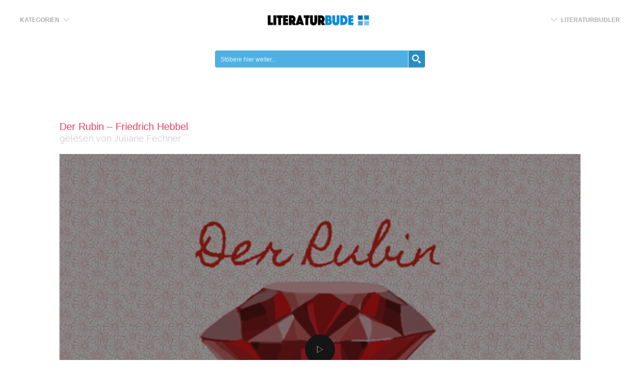

--- FILE ---
content_type: text/html; charset=UTF-8
request_url: https://www.literaturbude.de/wp-admin/admin-ajax.php
body_size: -132
content:
{"status":"OK","html":"","resources":{"css":["https:\/\/www.literaturbude.de\/wp-content\/plugins\/halfdata-green-popups-tabs\/css\/style.min.css?ver=7.53"]}}

--- FILE ---
content_type: text/css
request_url: https://www.literaturbude.de/wp-content/cache/autoptimize/css/autoptimize_single_1754adddd1c4a836ff539ffb1a2e9d89.css?ver=6.9
body_size: -148
content:
.wp-paginate{padding:15px !important;margin:15px !important}.wp-paginate.wpp-neon-pink a,.wp-paginate.wpp-neon-pink .current{background:#db1609 !important}.wp-paginate.wpp-neon-pink a,.wp-paginate.wpp-neon-pink .current{background:#4aa2d9 !important;border:0 solid #4aa2d9 !important;border-radius:0 !important;color:#fff !important}